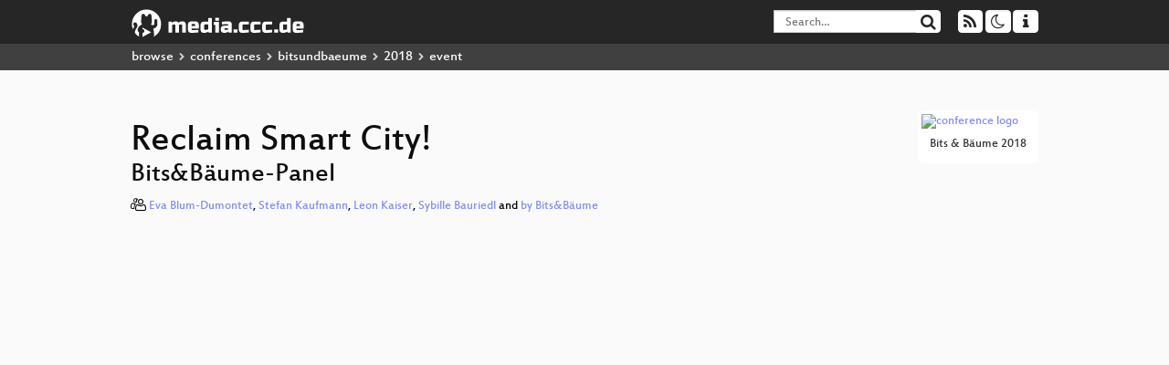

--- FILE ---
content_type: text/html; charset=utf-8
request_url: https://app.media.ccc.de/v/bub2018-235-reclaim_smart_city
body_size: 8100
content:
<!DOCTYPE html>
<html lang="en">
<head>
<meta content="IE=edge" http-equiv="X-UA-Compatible">
<meta content="text/html; charset=UTF-8" http-equiv="Content-Type">
<meta content="index,follow" name="robots">
<meta content="CCC" name="publisher">
<meta content="Die Stadt als Ort engsten Zusammenlebens und anonymer Gesellschaft, aber auch als Ort der kurzen Wege und kultureller Vielfalt. Wir wolle..." name="description">

<meta content="bub2018, 235, Stadt – Land – Smart, Chaos Computer Club, Video, Media, Streaming, TV, Hacker" name="keywords">
<meta content="2ozQIr-cQ-sJzGeJT_iTkS147fs3c5R3I1i6Dk_YLwA" name="google-site-verification">
<meta content="width=device-width, initial-scale=1.0" name="viewport">
<link href="/apple-touch-icon-57x57.png" rel="apple-touch-icon" sizes="57x57">
<link href="/apple-touch-icon-72x72.png" rel="apple-touch-icon" sizes="72x72">
<link href="/apple-touch-icon-60x60.png" rel="apple-touch-icon" sizes="60x60">
<link href="/apple-touch-icon-76x76.png" rel="apple-touch-icon" sizes="76x76">
<link href="/favicon-96x96.png" rel="icon" sizes="96x96" type="image/png">
<link href="/favicon-16x16.png" rel="icon" sizes="16x16" type="image/png">
<link href="/favicon-32x32.png" rel="icon" sizes="32x32" type="image/png">
<link rel="stylesheet" href="/assets/application-3ad2dd5ecb6545131aad78806e677698a74457b1a4c8d55f1804d430b39a1057.css" />
<script src="/assets/application-08c36f4689d6edef8dab6fa211421967d21e1910f65f791f0dd55e8a56114acc.js"></script>
<link href="/news.atom" rel="alternate" title="ATOM" type="application/atom+xml">
<link href="/updates.rdf" rel="alternate" title="last 100" type="application/rss+xml">
<link href="/podcast.xml" rel="alternate" title="last 100" type="application/rss+xml">
<link href="/podcast-archive.xml" rel="alternate" title="podcast archive" type="application/rss+xml">

<title>
Reclaim Smart City!

- media.ccc.de
</title>
<noscript>
<style>
  .script-only { display: none !important; }
  .slider { display: flex; gap: 1em; }
  .nav-tabs { display: none; }
  .tab-content > .tab-pane { display: block; }
</style>
</noscript>

<meta content="Reclaim Smart City!" property="og:title">
<meta content="video.other" property="og:type">
<meta content="/v/bub2018-235-reclaim_smart_city" property="og:url">
<meta content="https://static.media.ccc.de/media/events/bitsundbaeume/2018/235-hd_preview.jpg" property="og:image">
<meta content="https://cdn.media.ccc.de/events/bitsundbaeume/2018/h264-hd/bub2018-235-deu-Reclaim_Smart_City.mp4" property="og:video">
<meta content="2018-11-17 01:00:00 +0100" property="og:video:release_date">
<meta content="Die Stadt als Ort engsten Zusammenlebens und anonymer Gesellschaft, aber auch als Ort der kurzen Wege und kultureller Vielfalt. Wir wolle..." property="og:description">
<meta content="player" property="twitter:card">
<meta content="https://app.media.ccc.de/v/bub2018-235-reclaim_smart_city/oembed" property="twitter:player">
<meta content="480" property="twitter:player:height">
<meta content="854" property="twitter:player:width">
<meta content="Eva Blum-Dumontet" property="author">
<meta content="Stefan Kaufmann" property="author">
<meta content="Leon Kaiser" property="author">
<meta content="Sybille Bauriedl" property="author">
<meta content="by Bits&amp;Bäume" property="author">
<link href="/v/bub2018-235-reclaim_smart_city" rel="canonical">
<script type="application/ld+json">
{
  "@context": "https://schema.org",
  "@type": "VideoObject",
  "name": "Reclaim Smart City!",
  "description": "Die Stadt als Ort engsten Zusammenlebens und anonymer Gesellschaft, aber auch als Ort der kurzen Wege und kultureller Vielfalt. Wir wolle...",
  "thumbnailUrl": "https://static.media.ccc.de/media/events/bitsundbaeume/2018/235-hd_preview.jpg",
  "uploadDate": "2018-11-17 01:00:00 +0100",
  "duration": "PT5539S",
  "publisher": {
    "@type": "Organization",
    "name": "media.ccc.de",
      "logo": {
      "@type": "ImageObject",
      "url": "/apple-touch-icon.png",
      "width": 180,
      "height": 180
    }
  },
  "contentUrl": "bub2018-235-eng-Reclaim_Smart_City.mp4",
  "embedUrl": "https://app.media.ccc.de/v/bub2018-235-reclaim_smart_city/oembed"
}

</script>
<link href="https://app.media.ccc.de/c/bub2018/podcast/webm-hq.xml" rel="alternate" title="Podcast feed webm for this folder" type="application/rss+xml">
<link href="https://app.media.ccc.de/c/bub2018/podcast/mp4-hq.xml" rel="alternate" title="Podcast feed mp4 for this folder" type="application/rss+xml">
<link href="https://app.media.ccc.de/c/bub2018/podcast/mp3.xml" rel="alternate" title="Podcast feed mp3 for this folder" type="application/rss+xml">
<link href="https://app.media.ccc.de/c/bub2018/podcast/opus.xml" rel="alternate" title="Podcast feed opus for this folder" type="application/rss+xml">

<link href='https://app.media.ccc.de/public/oembed?url=https%3A%2F%2Fapp.media.ccc.de%2Fv%2Fbub2018-235-reclaim_smart_city' rel='alternate' title='media.ccc.de oembed profile' type='application/json+oembed'>

<style>

</style>
</head>
<body class="page-show
">
<div class="navbar navbar-default navbar-fixed-top dark" role="navigation">
<div class="container-fluid">
<div class="navbar-header">
<a class="navbar-brand" href="/">
<span>
<img alt="media.ccc.de logo, a lucky cat holding a play icon" src="/assets/frontend/voctocat-header-b587ba587ba768c4a96ed33ee72747b9a5432b954892e25ed9f850a99c7d161c.svg">
</span>
</a>
</div>
<div class="nav navbar-form navbar-right button-wrapper">
<a class="form-control btn btn-default" href="/about.html">
<span class="icon icon-info"></span>
</a>
</div>
<div class="nav navbar-form navbar-right compact dropdown script-only">
<button aria-expanded="true" aria-haspopup="true" class="form-control btn btn-default dropdown-toggle" data-toggle="dropdown" id="theme-menu">
<span class="icon icon-moon-o"></span>
</button>
<div aria-labelledby="theme-menu" class="dropdown-menu themes-dropdown">
<li>
<a data-turbolinks="false" href="#" onclick="toggleTheme(&#39;system&#39;)" role="button">System</a>
</li>
<li>
<a data-turbolinks="false" href="#" onclick="toggleTheme(&#39;light&#39;)" role="button">Light</a>
</li>
<li>
<a data-turbolinks="false" href="#" onclick="toggleTheme(&#39;dark&#39;)" role="button">Dark</a>
</li>
</div>
</div>
<div class="nav navbar-form navbar-right compact dropdown script-only">
<button aria-expanded="true" aria-haspopup="true" class="btn btn-default dropdown-toggle" data-toggle="dropdown" id="feed-menu">
<span class="icon icon-rss"></span>
</button>
<div aria-labelledby="feed-menu" class="dropdown-menu feeds_dropdown">
<table class="feeds_list">
<tr>
<td>
<a class="" href="/news.atom" title="">
News
</a>
</td>
<td class="placeholder"></td>
</tr>
<tr>
<td>
<a class="" href="/updates.rdf" title="">
RSS, last 100
</a>
</td>
<td class="placeholder"></td>
</tr>
<tr>
<td>
<a class="" href="/podcast-hq.xml" title="">
Podcast feed of the last two years
</a>
</td>
<td>
<a href="/podcast-lq.xml" title="Podcast feed of the last two years (SD)">
SD quality
</a>
</td>
</tr>
<tr>
<td>
<a class="" href="/podcast-audio-only.xml" title="">
Podcast audio feed of the last year
</a>
</td>
<td class="placeholder"></td>
</tr>
<tr>
<td>
<a class="" href="/podcast-archive-hq.xml" title="">
Podcast archive feed, everything older than two years
</a>
</td>
<td>
<a href="/podcast-archive-lq.xml" title="Podcast archive feed, everything older than two years (SD)">
SD quality
</a>
</td>
</tr>
<tr class="headline">
<td class="headline" colspan="2">
<div>
<span>
Podcast feeds for bub2018
</span>
</div>
</td>
</tr>
<tr>
<td>
<a class="indented" href="https://app.media.ccc.de/c/bub2018/podcast/webm-hq.xml" title="webm">
webm
</a>
</td>
<td>
<a href="https://app.media.ccc.de/c/bub2018/podcast/webm-lq.xml" title="webm (SD)">
SD quality
</a>
</td>
</tr>
<tr>
<td>
<a class="indented" href="https://app.media.ccc.de/c/bub2018/podcast/mp4-hq.xml" title="mp4">
mp4
</a>
</td>
<td>
<a href="https://app.media.ccc.de/c/bub2018/podcast/mp4-lq.xml" title="mp4 (SD)">
SD quality
</a>
</td>
</tr>
<tr>
<td>
<a class="indented" href="https://app.media.ccc.de/c/bub2018/podcast/mp3.xml" title="mp3">
mp3
</a>
</td>
<td class="placeholder"></td>
</tr>
<tr>
<td>
<a class="indented" href="https://app.media.ccc.de/c/bub2018/podcast/opus.xml" title="opus">
opus
</a>
</td>
<td class="placeholder"></td>
</tr>
</table>

</div>
</div>
<form action="/search/" class="navbar-form navbar-right" id="media-search" method="get" role="search">
<div class="form-group input-group">
<input class="form-control" name="q" placeholder="Search…" size="17" type="search" value="">
<span class="input-group-btn">
<button class="btn btn-default" type="submit">
<span class="icon icon-search"></span>
</button>
</span>
</div>
</form>
</div>
<div aria-labelledby="feedMenu" class="feeds_dropdown" id="feedMenuMobile">
<table class="feeds_list">
<tr>
<td>
<a class="" href="/news.atom" title="">
News
</a>
</td>
<td class="placeholder"></td>
</tr>
<tr>
<td>
<a class="" href="/updates.rdf" title="">
RSS, last 100
</a>
</td>
<td class="placeholder"></td>
</tr>
<tr>
<td>
<a class="" href="/podcast-hq.xml" title="">
Podcast feed of the last two years
</a>
</td>
<td>
<a href="/podcast-lq.xml" title="Podcast feed of the last two years (SD)">
SD quality
</a>
</td>
</tr>
<tr>
<td>
<a class="" href="/podcast-audio-only.xml" title="">
Podcast audio feed of the last year
</a>
</td>
<td class="placeholder"></td>
</tr>
<tr>
<td>
<a class="" href="/podcast-archive-hq.xml" title="">
Podcast archive feed, everything older than two years
</a>
</td>
<td>
<a href="/podcast-archive-lq.xml" title="Podcast archive feed, everything older than two years (SD)">
SD quality
</a>
</td>
</tr>
<tr class="headline">
<td class="headline" colspan="2">
<div>
<span>
Podcast feeds for bub2018
</span>
</div>
</td>
</tr>
<tr>
<td>
<a class="indented" href="https://app.media.ccc.de/c/bub2018/podcast/webm-hq.xml" title="webm">
webm
</a>
</td>
<td>
<a href="https://app.media.ccc.de/c/bub2018/podcast/webm-lq.xml" title="webm (SD)">
SD quality
</a>
</td>
</tr>
<tr>
<td>
<a class="indented" href="https://app.media.ccc.de/c/bub2018/podcast/mp4-hq.xml" title="mp4">
mp4
</a>
</td>
<td>
<a href="https://app.media.ccc.de/c/bub2018/podcast/mp4-lq.xml" title="mp4 (SD)">
SD quality
</a>
</td>
</tr>
<tr>
<td>
<a class="indented" href="https://app.media.ccc.de/c/bub2018/podcast/mp3.xml" title="mp3">
mp3
</a>
</td>
<td class="placeholder"></td>
</tr>
<tr>
<td>
<a class="indented" href="https://app.media.ccc.de/c/bub2018/podcast/opus.xml" title="opus">
opus
</a>
</td>
<td class="placeholder"></td>
</tr>
</table>

</div>
</div>
<div class="breadcrumb dark">
<ol class="container-fluid breadcrumb">
<li>
<a class="inverted" href="/b">
browse
</a>
</li>
<li>
<span class="icon icon-chevron-right"></span>
<a class="inverted" href="/b/conferences">
conferences
</a>
</li>
<li>
<span class="icon icon-chevron-right"></span>
<a class="inverted" href="/b/conferences/bitsundbaeume">
bitsundbaeume
</a>
</li>
<li>
<span class="icon icon-chevron-right"></span>
<a class="inverted" href="/b/conferences/bitsundbaeume/2018">
2018
</a>
</li>
<li class="active">
<span class="icon icon-chevron-right"></span>
event
</li>
</ol>
</div>

<main class="container-fluid">
<div class="player-header">
<div class="conference">
<a class="thumbnail conference" href="/c/bub2018">
<img alt="conference logo" src="https://static.media.ccc.de/media/events/bitsundbaeume/2018/../logo.png">
<div class="caption">
Bits &amp; Bäume 2018
</div>
</a>
</div>
<h1>
Reclaim Smart City!
</h1>
<h2>
Bits&amp;Bäume-Panel
</h2>
</div>
<p class="persons">
<span class="icon icon-users-light"></span>
<a href="/search?p=Eva+Blum-Dumontet">Eva Blum-Dumontet</a>,
<a href="/search?p=Stefan+Kaufmann">Stefan Kaufmann</a>,
<a href="/search?p=Leon+Kaiser">Leon Kaiser</a>,
<a href="/search?p=Sybille+Bauriedl">Sybille Bauriedl</a> and
<a href="/search?p=by+Bits%26B%C3%A4ume">by Bits&amp;Bäume</a>

</p>
<div class="player video" data-aspect-ratio="16:9">
<div class="kiosk"></div>
<!-- Mediaelement Player -->
<video class="video" controls="controls" data-id="6282" data-timeline="https://static.media.ccc.de/media/events/bitsundbaeume/2018/65ec8f51-f940-472a-880e-4b163120ca25-timeline.jpg" height="100%" poster="https://static.media.ccc.de/media/events/bitsundbaeume/2018/235-hd_preview.jpg" preload="metadata" width="100%">
<source data-lang="deu" data-quality="high" src="https://cdn.media.ccc.de/events/bitsundbaeume/2018/h264-hd/bub2018-235-deu-Reclaim_Smart_City.mp4" title="deu 1080p" type="video/mp4">
<source data-lang="eng" data-quality="high" src="https://cdn.media.ccc.de/events/bitsundbaeume/2018/h264-hd/bub2018-235-eng-Reclaim_Smart_City.mp4" title="eng 1080p" type="video/mp4">
<source data-lang="deu-eng" data-quality="high" src="https://cdn.media.ccc.de/events/bitsundbaeume/2018/h264-hd/bub2018-235-deu-eng-Reclaim_Smart_City_hd.mp4" title="deu-eng 1080p" type="video/mp4">
<source data-lang="deu-eng" data-quality="high" src="https://cdn.media.ccc.de/events/bitsundbaeume/2018/webm-hd/bub2018-235-deu-eng-Reclaim_Smart_City_webm-hd.webm" title="deu-eng 1080p" type="video/webm">
<source data-lang="deu-eng" data-quality="low" src="https://cdn.media.ccc.de/events/bitsundbaeume/2018/h264-sd/bub2018-235-deu-eng-Reclaim_Smart_City_sd.mp4" title="deu-eng 576p" type="video/mp4">
<source data-lang="deu-eng" data-quality="low" src="https://cdn.media.ccc.de/events/bitsundbaeume/2018/webm-sd/bub2018-235-deu-eng-Reclaim_Smart_City_webm-sd.webm" title="deu-eng 576p" type="video/webm">
<track kind="metadata" label="thumbnails" src="https://static.media.ccc.de/media/events/bitsundbaeume/2018/65ec8f51-f940-472a-880e-4b163120ca25-thumbnails.vtt" srclang="">
<link href="/postroll/bub2018-235-reclaim_smart_city" rel="postroll">
</video>
<script>
  $(function() {
    var params = new URLSearchParams(window.location.hash && window.location.hash.split('#')[1]);
    var stamp = params.get('t'),
        lang = params.get('l'),
        srt = params.get('s'),
        $video = $('video'),
        promises = [];
  
    $('video source').each(function() {
      var $source = $(this);
      // Prop always presents the fully resolved URL
      promises.push(
        MirrorbrainFix.selectMirror($source.prop('src'), function(mirror) {
          $source.attr('src', mirror);
        })
      );
    });
  
    $.when.apply($, promises).done(function() {
      $('video').mediaelementplayer({
        usePluginFullScreen: true,
        enableAutosize: true,
        stretching: 'responsive',
        features: ['skipback', 'playpause', 'jumpforward', 'progress', 'current', 'duration', 
          'tracks', 'volume', 'speed', 'sourcechooser', 'fullscreen', 'postroll', 'timelens'],
        skipBackInterval: 15,
        startLanguage: lang,
        success: function (mediaElement, originalNode, player) {
          window.mediaElement = mediaElement;
          window.player = player;
  
          if (srt || srt === "") {
            var subtitles = player.tracks.filter(x => x.kind === 'subtitles');
            var track = subtitles.filter(x => x.srclang === srt);
            console.log(track);
            if (track) {
              player.setTrack(track[0].trackId);
            } else {
              player.setTrack(subtitles[0].trackId);
            }
          }
  
          mediaElement.addEventListener('canplay', function () {
            if (stamp) {
              mediaElement.setCurrentTime(stamp);
              stamp = null;
            }
          });
          mediaElement.addEventListener('playing', function () {
            $.post("/public/recordings/count", {event_id: $video.data('id'), src: mediaElement.src});
          }, false);
  
          function updateHash() {
            var l = player.options.startLanguage || '';
            var hash =  (l ? '#l='+l+'&t=' : '#t=') + Math.round(mediaElement.currentTime);
            if (srt) {
              hash += '&s=' + srt;
            }
            window.location.replaceHash(hash);
          }          
          mediaElement.addEventListener('pause', updateHash, false);
          mediaElement.addEventListener('seeked', updateHash, false);
  
          // see https://github.com/voc/voctoweb/pull/447
          mediaElement.firstChild.addEventListener('dblclick', function() {
            player.enterFullScreen()
          });
  
          document.addEventListener('keypress', function (event) {
            // do not capture events from input fields
            if (event.target.tagName === 'INPUT') {
              return;
            }
            switch(event.key) {
              case 'k':
              case ' ':
                event.preventDefault();
                player.paused ? player.play() : player.pause();
                break; 
              case 'f':
                player.fullscreen();
                //event.preventDefault();   
                break; 
              default:
                // forward other events to player
                mediaElement.dispatchEvent(event);
                console.log(event);
            }
          });
        }
      });
    });
  })
</script>

</div>
Playlists:
<a href="/v/bub2018-235-reclaim_smart_city/playlist">&#39;bub2018&#39; videos starting here</a>
/
<a data-method="get" href="/v/bub2018-235-reclaim_smart_city/audio">audio</a>
/
<a href="/v/bub2018-235-reclaim_smart_city/related">related events</a>
<ul class="metadata">
<li class="duration digits">
<span class="icon icon-clock-o"></span>
92 min
</li>
<li class="date digits">
<span class="icon icon-calendar-o" title="event and release date"></span>
2018-11-17
</li>
<li class="view-count digits">
<span class="icon icon-eye" title="603 views"></span>
603
</li>
<li>
<span class="icon icon-external-link"></span>
<a href="https://fahrplan.bits-und-baeume.org/events/235.html">Fahrplan</a>
</li>
</ul>
<!-- %h3 About -->
<p class="description">
<p>Die Stadt als Ort engsten Zusammenlebens und anonymer Gesellschaft, aber auch als Ort der kurzen Wege und kultureller Vielfalt. Wir wollen weniger diskutieren, wie nun 'die Digitalisierung' Städte verändert, sondern eher wie Städte die Digitalisierung für ihre Zwecke nutzen und nutzen können.</p>

<p>Der ursprünglich technik-ökonomische Begriff 'Smart city' hat mittlerweise eine gesellschaftlich-soziale Wirkkraft erhalten. Dies hat auch die 'moderne' Stadtgestaltung verändert, da sie nun oftmals weniger von den BewohnerInnen, sondern primär von der Technik her gedacht wird, wie etwa das von Google vorangetriebenen Smart-City-Projekt Toronto Waterfront zeigt.</p>

<p>Wir wollen eine Diskussion darüber führen, ob urbane Ballungszentren zu Techniklaboratorien globaler Player werden oder ob und wie wir uns die 'moderne' Stadtplanung zurückholen können, um gemeinsam gestaltete, nachhaltige Räumen lokaler Gemeinschaften zu schaffen – gern mit Nutzung von IT-Systemen, wo nötig und gewünscht. Es geht folglich um Veränderung und Optimierung von Städten zwischen Ressourceneffizienz, Gemeinwohl und (digitaler) Teilhabe.</p>

<p>Themenschwerpunkte der Diskussion:
<br />- Was ist "Smart City" und welche Alternativen gibt es? 
<br />- Welchen Stellenwert hat die "Smart City" im Kontext anderer aktueller Herausforderungen für Städte? 
<br />- Wie geht Fairness und Emanzipation in Systemen, wie sieht Partizipation und Datenschutz auf konkreter Projektebene aus?</p>
</p>
<h3>Download</h3>
<div class="download">
<div class="downloads">
<div class="row video">
<div class="col-sm-2 col-md-1">
<h4>Video</h4>
</div>
<div class="col-sm-10 col-md-11">
<ul class="nav nav-tabs" role="tablist">
<li class="active" role="presentation">
<a aria-controls="mp4" data-toggle="tab" href="#mp4" role="tab">
MP4
</a>
</li>
<li class="" role="presentation">
<a aria-controls="webm" data-toggle="tab" href="#webm" role="tab">
WebM
</a>
</li>
</ul>
<div class="tab-content">
<div class="tab-pane active" id="mp4" role="tabpanel">
<div class="btn-wrap">
<a class="btn btn-default download hq" href="https://cdn.media.ccc.de/events/bitsundbaeume/2018/h264-hd/bub2018-235-deu-eng-Reclaim_Smart_City_hd.mp4">
<div class="title">Download 1080p</div>
<span class="language">deu-eng</span>
<span class="size">1022 MB</span>
</a>
</div>
<div class="btn-wrap">
<a class="btn btn-default download hq" href="https://cdn.media.ccc.de/events/bitsundbaeume/2018/h264-sd/bub2018-235-deu-eng-Reclaim_Smart_City_sd.mp4">
<div class="title">Download 576p</div>
<span class="language">deu-eng</span>
<span class="size">304 MB</span>
</a>
</div>
</div>
<div class="tab-pane" id="webm" role="tabpanel">
<div class="btn-wrap">
<a class="btn btn-default download hq" href="https://cdn.media.ccc.de/events/bitsundbaeume/2018/webm-hd/bub2018-235-deu-eng-Reclaim_Smart_City_webm-hd.webm">
<div class="title">Download 1080p</div>
<span class="language">deu-eng</span>
<span class="size">1213 MB</span>
</a>
</div>
<div class="btn-wrap">
<a class="btn btn-default download hq" href="https://cdn.media.ccc.de/events/bitsundbaeume/2018/webm-sd/bub2018-235-deu-eng-Reclaim_Smart_City_webm-sd.webm">
<div class="title">Download 576p</div>
<span class="language">deu-eng</span>
<span class="size">402 MB</span>
</a>
</div>
</div>
</div>
</div>
</div>
<div class="row multiaudio-warning">
<div class="col-sm-2 col-md-1">
<!--  -->
</div>
<div class="col-sm-10 col-md-11">
<div class="well">
<h4>These files contain multiple languages.</h4>
<p>
This Talk was translated into multiple languages. The files available
for download contain all languages as separate audio-tracks. Most
desktop video players allow you to choose between them.
</p>
<p>
Please look for "audio tracks" in your desktop video player.
</p>
</div>
</div>
</div>
<div class="row subtitle">
<div class="col-sm-2 col-md-1">
<h4>Subtitles</h4>
</div>
<div class="col-sm-10 col-md-11">
<a class="subtitle improve" href="https://www.c3subtitles.de/talk/guid/65ec8f51-f940-472a-880e-4b163120ca25" target="_blank">
Help us to subtitle this talk!
</a>
</div>
</div>
<div class="row audio">
<div class="col-sm-2 col-md-1">
<h4>Audio</h4>
</div>
<div class="col-sm-10 col-md-11">
<div class="tab-content">
<div class="btn-wrap">
<a class="btn btn-default download audio deu" href="https://cdn.media.ccc.de/events/bitsundbaeume/2018/mp3/bub2018-235-deu-Reclaim_Smart_City_mp3.mp3">
<div class="title">Download mp3</div>
<span class="language">deu</span>
<span class="size">84 MB</span>
</a>
</div>
<div class="btn-wrap">
<a class="btn btn-default download audio deu" href="https://cdn.media.ccc.de/events/bitsundbaeume/2018/opus/bub2018-235-deu-Reclaim_Smart_City_opus.opus">
<div class="title">Download opus</div>
<span class="language">deu</span>
<span class="size">71 MB</span>
</a>
</div>
</div>
</div>
</div>
</div>

</div>
<h3>Related</h3>
<div class="related">
<div class="slider">
<div class="slide">
<a class="item active" href="/v/bub2018-240-digitalisierung_und_degrowth_wege_zu_einem_enkeltauglichen_wirtschaften">
<img alt="Digitalisierung und Degrowth. Wege zu einem enkeltauglichen Wirtschaften" src="https://static.media.ccc.de/media/events/bitsundbaeume/2018/240-hd.jpg" title="Digitalisierung und Degrowth. Wege zu e…">
</a>
</div>
<div class="slide">
<a class="item" href="/v/bub2018-155-mobilitat_und_digitalisierung">
<img alt="Mobilität und Digitalisierung" src="https://static.media.ccc.de/media/events/bitsundbaeume/2018/155-hd.jpg" title="Mobilität und Digitalisierung">
</a>
</div>
<div class="slide">
<a class="item" href="/v/bub2018-2-warum_unser_web_nachhaltiger_werden_muss_und_wie_wir_das_anstellen">
<img alt="Warum unser Web nachhaltiger werden muss und wie wir das anstellen!" src="https://static.media.ccc.de/media/events/bitsundbaeume/2018/2-hd.jpg" title="Warum unser Web nachhaltiger werden mus…">
</a>
</div>
<div class="slide">
<a class="item" href="/v/bub2018-247-philosophischer_salon_wie_digital_wird_eine_wirklich_zukunftsfahige_gesellschaft_sein">
<img alt="Philosophischer Salon: Wie digital wird eine wirklich zukunftsfähige Gesellschaft sein?" src="https://static.media.ccc.de/media/events/bitsundbaeume/2018/247-hd.jpg" title="Philosophischer Salon: Wie digital wird…">
</a>
</div>
<div class="slide">
<a class="item" href="/v/bub2018-176-do-foss_-_freie_software_in_kommunen_vom_sollen_zum_wollen">
<img alt="Do-FOSS - Freie Software in Kommunen: Vom Sollen zum Wollen" src="https://static.media.ccc.de/media/events/bitsundbaeume/2018/176-hd.jpg" title="Do-FOSS - Freie Software in Kommunen: V…">
</a>
</div>
<div class="slide">
<a class="item" href="/v/bub2018-36-umfassende_nachhaltigkeitsbewertung_von_unternehmen_der_digitalen_wirtschaft">
<img alt="Umfassende Nachhaltigkeitsbewertung von Unternehmen der Digitalen Wirtschaft" src="https://static.media.ccc.de/media/events/bitsundbaeume/2018/36-hd.jpg" title="Umfassende Nachhaltigkeitsbewertung von…">
</a>
</div>
<div class="slide">
<a class="item" href="/v/bub2018-242-von_tech-monopolen_und_it-giganten_kritik_des_digitalen_kapitalismus">
<img alt="Von Tech-Monopolen und IT-Giganten: Kritik des digitalen Kapitalismus" src="https://static.media.ccc.de/media/events/bitsundbaeume/2018/242-hd.jpg" title="Von Tech-Monopolen und IT-Giganten: Kri…">
</a>
</div>
<div class="slide">
<a class="item" href="/v/bub2018-246-eine_andere_digitalisierung_ist_moglich">
<img alt="Eine andere Digitalisierung ist möglich!" src="https://static.media.ccc.de/media/events/bitsundbaeume/2018/246-hd.jpg" title="Eine andere Digitalisierung ist möglich!">
</a>
</div>
<div class="slide">
<a class="item" href="/v/bub2018-245-was_bits_baume_verbindet">
<img alt="Was Bits&amp;Bäume verbindet" src="https://static.media.ccc.de/media/events/bitsundbaeume/2018/245-hd.jpg" title="Was Bits&amp;Bäume verbindet">
</a>
</div>
<div class="slide">
<a class="item" href="/v/bub2018-249-sporangium">
<img alt="Sporangium" src="https://static.media.ccc.de/media/events/bitsundbaeume/2018/249-hd.jpg" title="Sporangium">
</a>
</div>
</div>
</div>

<!-- %h3 Embed/Share -->
<div class="share">
<div class="row">
<div class="col-md-6">
<h3>Embed</h3>
<textarea class="share" readonly rows="2"><iframe width="1024" height="576" src="https://media.ccc.de/v/bub2018-235-reclaim_smart_city/oembed" frameborder="0" allowfullscreen></iframe></textarea>
</div>
<div class="col-md-6">
<h3>Share:</h3>
<ul class="share">
<li>
<button data-share="mastodon" data-text="Reclaim Smart City!" data-url="https://media.ccc.de/v/bub2018-235-reclaim_smart_city">
<i class="icon-mastodon"></i>
</button>
</li>
<li>
<a class="popup" href="https://www.facebook.com/sharer/sharer.php?t=Reclaim+Smart+City%21&amp;u=https%3A%2F%2Fmedia.ccc.de%2Fv%2Fbub2018-235-reclaim_smart_city" title="via Facebook">
<i class="icon-facebook"></i>
</a>
</li>
<li>
<a class="popup" href="https://share.diasporafoundation.org/?title=Reclaim%20Smart%20City%21&amp;url=https%3A%2F%2Fmedia.ccc.de%2Fv%2Fbub2018-235-reclaim_smart_city" title="via Diaspora">
<i class="icon-diaspora"></i>
</a>
</li>
<li>
<a href="mailto:?subject=Reclaim%20Smart%20City%21&amp;body=Reclaim%20Smart%20City%21%3A%20https%3A%2F%2Fmedia.ccc.de%2Fv%2Fbub2018-235-reclaim_smart_city" title="by Mail">
<i class="icon-envelope"></i>
</a>
</li>
</ul>
</div>
</div>
<script>
  $(function() {
    $('.share').on('click', 'a.popup', function (e) {
      window.open(this.href, 'share it', 'width=800,height=420,resizable=yes');
      e.preventDefault();
    });
    $("textarea.share").on('focus', function() {
      $(this).select();
    });
    $('.share').on('click', '[data-share=mastodon]', function (e) {
      e.stopPropagation();
      mastodonShare(this.dataset.text, this.dataset.url);
      e.preventDefault();
    })
  });
</script>

</div>
<h3>Tags</h3>
<div class="tags">
<a href="/c/bub2018/bub2018" rel="tag" class=" label label-default">bub2018</a>
<a href="/tags/235" rel="tag" class=" label label-default">235</a>
<a href="/c/bub2018/Stadt%20%E2%80%93%20Land%20%E2%80%93%20Smart" rel="tag" class=" label label-default">Stadt – Land – Smart</a>
</div>
</main>

<footer class="dark">
by
<a class="inverted" href="//ccc.de">Chaos Computer Club e.V</a>
––
<a class="inverted" href="/about.html">About</a>
––
<a class="inverted" href="/about.html#apps">Apps</a>
––
<a class="inverted" href="//ccc.de/en/imprint">Imprint</a>
––
<a class="inverted" href="/about.html#privacy">Privacy</a>
––
<a class="inverted" href="//c3voc.de/">c3voc</a>
</footer>

</body>
</html>
